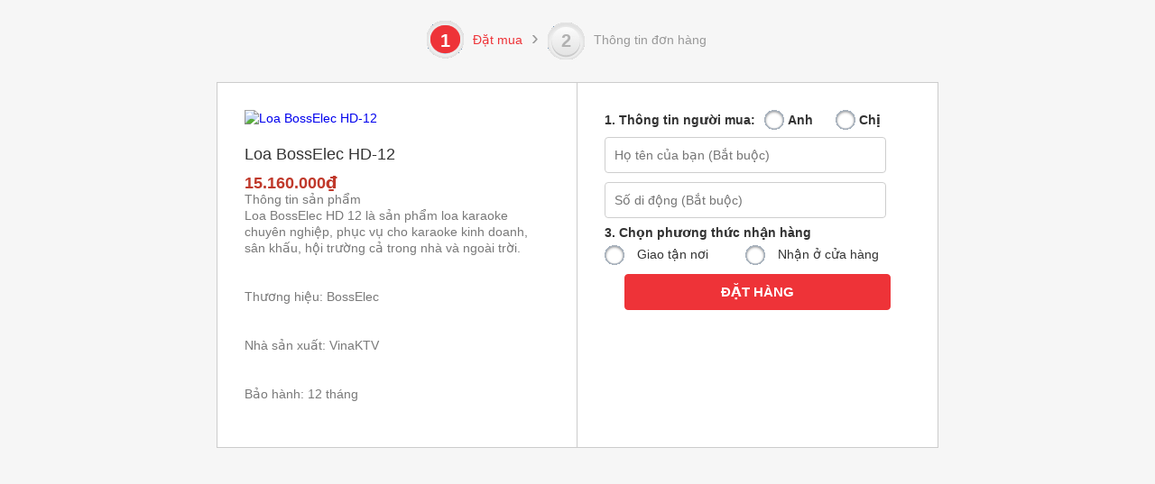

--- FILE ---
content_type: text/html
request_url: https://truongcaaudio.com/order/826/loa-bosselec/loa-bosselec-hd-12
body_size: 3324
content:
<!DOCTYPE html>
<html><!-- HTML5 shim and Respond.js IE8 support of HTML5 elements and media queries --><!--[if lt IE 9]>
<script src="detectie/html5shiv.js"></script>
<script src="detectie/respond.min.js"></script>
<![endif]-->
<head>
<meta name="robots" content="noindex, nofollow"/>
<meta http-equiv="content-type" content="text/html; charset=UTF-8">
<meta charset="utf-8">
<title>Loa BossElec HD-12</title>
<meta name="keywords" content="Loa BossElec HD-12">
<meta name="description" content="Đặt mua Loa BossElec HD-12 bảo hành chính hãng, giao hàng miễn phí toàn quốc">
<meta itemprop="image" content="//storage/product/2020/12/loa-bosselec-hd-12-1609320635.jpg">
<meta property="og:url" itemprop="url" content="">
<meta property="og:title" content="Đặt mua Loa BossElec HD-12">
<meta property="og:description" content="Đặt mua Loa BossElec HD-12 bảo hành chính hãng, giao hàng miễn phí toàn quốc">
<meta property="og:image" content="//storage/product/2020/12/loa-bosselec-hd-12-1609320635.jpg">
<meta name="RATING" content="GENERAL"><style></style>
<link href="/static/view/order.css?v=1765185854" rel="stylesheet" type="text/css"/>
<script src="https://apis.google.com/js/platform.js" async defer>
{
lang: 'vi'
}
</script>
<!-- Google Tag Manager (noscript) -->
<noscript><iframe src="https://www.googletagmanager.com/ns.html?id=GTM-5VPL4VP"
height="0" width="0" style="display:none;visibility:hidden"></iframe></noscript>
<!-- End Google Tag Manager (noscript) --></head>
<body>
<!-- Google Tag Manager -->
<script>(function (w, d, s, l, i) {
w[l] = w[l] || [];
w[l].push({'gtm.start':
new Date().getTime(), event: 'gtm.js'});
var f = d.getElementsByTagName(s)[0],
j = d.createElement(s), dl = l != 'dataLayer' ? '&l=' + l : '';
j.async = true;
j.src =
'https://www.googletagmanager.com/gtm.js?id=' + i + dl;
f.parentNode.insertBefore(j, f);
})(window, document, 'script', 'dataLayer', 'GTM-5VPL4VP');</script>
<!-- End Google Tag Manager -->
<div class="wrapper_checkout" id="wrap_cart">
<ul class="step">
<li class="finalstep one activestep">
<div><i class="iconcart-step"></i><span>1</span></div>
<label>Đặt mua </label>
<b>›</b>
</li>
<li class="two">
<div><i class="iconcart-step"></i><span>2</span></div>
<label>Thông tin đơn hàng</label>
</li>
</ul>
<div class="massage" style="display: none;"></div>
<form novalidate="novalidate" id="formtest">
<div class="infocart">
<div class="loading-overlay">
<div class="loading-content"><span>☼</span>Đang xử lý...</div>
</div>
<input type="text" hidden="true" name="productid" value="826"/>
<aside class="left_cart">
<a href="/product-details/826/loa-bosselec-hd-12">
<img id="imgthumb" src="//truongcaaudio.r.worldssl.net/storage/product/2020/12/loa-bosselec-hd-12-1609320635.jpg" title="Loa BossElec HD-12" alt="Loa BossElec HD-12" width="100%">
</a>
<a href="/product-details/826/loa-bosselec-hd-12">
<h3>Loa BossElec HD-12</h3>
</a>
<div class="pricediv priceproduct">
<input id="PriceProduct" name="PriceProduct" value="
15160" type="hidden">
<strong>
15.160.000₫                        </strong>
</div>
<div class="promodiv">
<p class="viewpromo">Thông tin sản phẩm <b></b></p>
<ul class="promodetail">
<p>Loa BossElec HD&nbsp;12 l&agrave; sản phẩm loa karaoke chuy&ecirc;n nghiệp, phục vụ cho karaoke kinh doanh, s&acirc;n khấu, hội trường cả trong nh&agrave; v&agrave; ngo&agrave;i trời.</p><br />
<br />
<p>Thương hiệu: BossElec</p><br />
<br />
<p>Nh&agrave; sản xuất: VinaKTV</p><br />
<br />
<p>Bảo h&agrave;nh: 12 th&aacute;ng</p>                        </ul>
</div>
<div class="choosecolor infoCustomer"></div>
</aside>
<aside class="right_cart content_one ">
<div class="choosesex">
<span>1. Thông tin người mua:</span>
<div class="choosegender">
<div class="Male">
<i class="iconcart-opt " data-value="1"></i>
<label>Anh</label>
</div>
<div class="Female">
<i class="iconcart-opt " data-value="0"></i>
<label>Chị</label>
</div>
</div>
<div class="infochoose">
<form>
<div class="form_male">
<input id="fullname" name="fullname" placeholder="Họ tên của bạn (Bắt buộc)" maxlength="50" value="" type="text" autofocus>
<input id="phone" name="phone" placeholder="Số di động (Bắt buộc)" value="" onkeypress="return order.checkNumberOnly(this, event);" onpaste="return false;" maxlength="11" type="text">
<!--<input id="email" name="email" placeholder="Email (Để nhận thông tin đặt hàng)" value="" maxlength="100" type="text">-->
</div>
</form>
</div>
<div class="infochoose">
<span>3. Chọn phương thức nhận hàng</span>
<div class="giaotannoi">
<i class="iconcart-opt"></i>
<label>Giao tận nơi</label>
</div>
<div class="nhancuahang">
<i class="iconcart-opt"></i>
<label>Nhận ở cửa hàng</label>
</div>
<div class="location" style="display: none;">
<input name="IsShipAtHome" id="IsShipAtHome" value="false" type="hidden">
<select id="selectcity" class="selectcity" name="provinceId_shiphome" onchange="order.getDistrict(this)"></select>
<select id="selectdist" class="selectdist" name="distictId_shiphome"></select>
<input placeholder="Số nhà và đường phố" name="address" maxlength="200" class="ShipAtHome" type="text">
<span>Bạn muốn nhận hàng khi nào</span>
<select name="shipDay" class="selectdate" onchange="ChangeHours(this)"></select>
<select name="shipHour" class="selectbetween">
<option value="10" class=" today none">Trước 10 giờ</option>
<option value="11" class=" today none">Trước 11 giờ</option>
<option value="12" class=" " selected="selected">Trước 12 giờ</option>
<option value="13" class=" ">Trước 13 giờ</option>
<option value="14" class=" ">Trước 14 giờ</option>
<option value="15" class=" ">Trước 15 giờ</option>
<option value="16" class=" ">Trước 16 giờ</option>
<option value="17" class=" ">Trước 17 giờ</option>
<option value="18" class=" ">Trước 18 giờ</option>
<option value="19" class=" ">Trước 19 giờ</option>
<option value="20" class="hcm ">Trước 20 giờ</option>
<option value="21" class="hcm ">Trước 21 giờ</option>
</select>
</div>
<div class="supermaket" style="display: none;">
<input name="IsShipAtStore" id="IsShipAtStore" value="false" type="hidden">
<select id="choosecity" class="choosecity" name="provinceId_atstore" onchange="order.getDistrict(this)"></select>
<select id="choosedist" class="choosedist" name="pistictId_atstore" onchange="order.getShop(this)"></select>
<ul class="listsieuthi"></ul>
</div>
<div class="clr"></div>
<button type="button" onclick="order.submitForm()" class="">
<b>Đặt hàng</b>
</button>
</div>
</div>
</aside>
<aside class="right_cart content_two none">
<div class="buysim">
<div class="order-info-cus">
<div class=""><span>☼ </span>Đặt hàng thành công</div>
</div>
<div class="infouserbuy">
<div>Người đặt: <b></b></div>
<button type="button" class="BackChangeOrder" onclick="BackChangeOrder()">(Sửa thông tin)</button>
</div>
<div class="infoCoupon">
15.160.000₫                                <div class="infocustom">
<label>Bạn được giảm:</label>
<b class="value">3.790.000₫</b>
</div>
</div>
<div class="pricediv"><b>Tổng tiền:</b>
<strong>
15.160.000₫                            </strong>
</div>
</div>
<button class="btnfinal" type="button" onclick="location.href = '/'">Trở về trang chủ</button>
</aside>
</div>
</form><div class="phonehelp">
<div class="call"><i class="icontc-hotro"></i></div>
<!--                <div class="time">Từ 7h30 - 22h00 tất cả các ngày</div>-->
</div>
</div>
</body><script src="/static/js/jquery-1.10.2.min.js" type="text/javascript"></script>
<script src="/static/admin_yanglong/init/jquery-toastr/toastr.js" type="text/javascript"></script>
<link href="/static/admin_yanglong/init/jquery-toastr/toastr.css" rel="stylesheet" type="text/css"/>
<script src="/static/admin_yanglong/init/ns_master.js" type="text/javascript"></script><script src="/static/web/order.js?v=2" type="text/javascript"></script>
<script>
(function (i, s, o, g, r, a, m) {
i['GoogleAnalyticsObject'] = r;
i[r] = i[r] || function () {
(i[r].q = i[r].q || []).push(arguments)
}, i[r].l = 1 * new Date();
a = s.createElement(o),
m = s.getElementsByTagName(o)[0];
a.async = 1;
a.src = g;
m.parentNode.insertBefore(a, m)
})(window, document, 'script', 'https://www.google-analytics.com/analytics.js', 'ga');ga('create', 'UA-77418661-1', 'auto');
ga('send', 'pageview');</script>
<style type="text/css">
#_oss_container{display: none !important;}
</style>
<!--<script type="text/javascript" src="//s7.addthis.com/js/300/addthis_widget.js#pubid=ra-576b884733f879fc"></script>-->
<script src="//static.getclicky.com/js" type="text/javascript"></script>
<script type="text/javascript">
try {
clicky.init(101012246);
} catch (e) {
}
;
$(document).ready(function(){
if(location.hash == "#completed"){
$(".step .finalstep").removeClass("activestep");
$(".step .two").addClass("activestep");
$(".BackChangeOrder").attr('onclick',"BackChangeOrder()");
}
});
</script>
</html>

--- FILE ---
content_type: text/html
request_url: https://truongcaaudio.com/
body_size: 166
content:
{"date":[{"date_data":"08\/12","html":"H\u00f4m nay  08\/12"},{"date_data":"09\/12","html":"Th\u1ee9 3 09\/12"},{"date_data":"10\/12","html":"Th\u1ee9 4 10\/12"},{"date_data":"11\/12","html":"Th\u1ee9 5 11\/12"},{"date_data":"12\/12","html":"Th\u1ee9 6 12\/12"},{"date_data":"13\/12","html":"Th\u1ee9 7 13\/12"},{"date_data":"14\/12","html":"Ch\u1ee7 nh\u1eadt 14\/12"}],"datenow":"08-12-2025"}

--- FILE ---
content_type: text/html
request_url: https://truongcaaudio.com/
body_size: 765
content:

{"data_city":[{"id":"1","title":"H\u00e0 N\u1ed9i","subid":"0"},{"id":"31","title":"H\u00e0 Giang","subid":"0"},{"id":"43","title":"Cao B\u1eb1ng","subid":"0"},{"id":"57","title":"B\u1eafc K\u1ea1n","subid":"0"},{"id":"66","title":"Tuy\u00ean Quang","subid":"0"},{"id":"73","title":"L\u00e0o Cai","subid":"0"},{"id":"83","title":"\u0110i\u1ec7n Bi\u00ean","subid":"0"},{"id":"93","title":"Lai Ch\u00e2u","subid":"0"},{"id":"101","title":"S\u01a1n La","subid":"0"},{"id":"113","title":"Y\u00ean B\u00e1i","subid":"0"},{"id":"123","title":"H\u00f2a B\u00ecnh","subid":"0"},{"id":"135","title":"Th\u00e1i Nguy\u00ean","subid":"0"},{"id":"145","title":"L\u1ea1ng S\u01a1n","subid":"0"},{"id":"157","title":"Qu\u1ea3ng Ninh","subid":"0"},{"id":"172","title":"B\u1eafc Giang","subid":"0"},{"id":"183","title":"Ph\u00fa Th\u1ecd","subid":"0"},{"id":"197","title":"V\u0129nh Ph\u00fac","subid":"0"},{"id":"207","title":"B\u1eafc Ninh","subid":"0"},{"id":"216","title":"H\u1ea3i D\u01b0\u01a1ng","subid":"0"},{"id":"229","title":"H\u1ea3i Ph\u00f2ng","subid":"0"},{"id":"245","title":"H\u01b0ng Y\u00ean","subid":"0"},{"id":"256","title":"Th\u00e1i B\u00ecnh","subid":"0"},{"id":"265","title":"H\u00e0 Nam","subid":"0"},{"id":"272","title":"Nam \u0110\u1ecbnh","subid":"0"},{"id":"283","title":"Ninh B\u00ecnh","subid":"0"},{"id":"292","title":"Thanh H\u00f3a","subid":"0"},{"id":"320","title":"Ngh\u1ec7 An","subid":"0"},{"id":"341","title":"H\u00e0 T\u0129nh","subid":"0"},{"id":"354","title":"Qu\u1ea3ng B\u00ecnh","subid":"0"},{"id":"362","title":"Qu\u1ea3ng Tr\u1ecb","subid":"0"},{"id":"373","title":"Th\u1eeba Thi\u00ean Hu\u1ebf","subid":"0"},{"id":"383","title":"\u0110\u00e0 N\u1eb5ng","subid":"0"},{"id":"392","title":"Qu\u1ea3ng Nam","subid":"0"},{"id":"411","title":"Qu\u1ea3ng Ng\u00e3i","subid":"0"},{"id":"426","title":"B\u00ecnh \u0110\u1ecbnh","subid":"0"},{"id":"438","title":"Ph\u00fa Y\u00ean","subid":"0"},{"id":"448","title":"Kh\u00e1nh H\u00f2a","subid":"0"},{"id":"458","title":"Ninh Thu\u1eadn","subid":"0"},{"id":"466","title":"B\u00ecnh Thu\u1eadn","subid":"0"},{"id":"477","title":"Kon Tum","subid":"0"},{"id":"487","title":"Gia Lai","subid":"0"},{"id":"505","title":"\u0110\u1eafk L\u1eafk","subid":"0"},{"id":"518","title":"\u0110\u1eafk N\u00f4ng","subid":"0"},{"id":"526","title":"L\u00e2m \u0110\u1ed3ng","subid":"0"},{"id":"539","title":"B\u00ecnh Ph\u01b0\u1edbc","subid":"0"},{"id":"550","title":"T\u00e2y Ninh","subid":"0"},{"id":"560","title":"B\u00ecnh D\u01b0\u01a1ng","subid":"0"},{"id":"568","title":"\u0110\u1ed3ng Nai","subid":"0"},{"id":"580","title":"B\u00e0 R\u1ecba - V\u0169ng T\u00e0u","subid":"0"},{"id":"589","title":"H\u1ed3 Ch\u00ed Minh","subid":"0"},{"id":"614","title":"Long An","subid":"0"},{"id":"629","title":"Ti\u1ec1n Giang","subid":"0"},{"id":"640","title":"B\u1ebfn Tre","subid":"0"},{"id":"650","title":"Tr\u00e0 Vinh","subid":"0"},{"id":"659","title":"V\u0129nh Long","subid":"0"},{"id":"668","title":"\u0110\u1ed3ng Th\u00e1p","subid":"0"},{"id":"681","title":"An Giang","subid":"0"},{"id":"693","title":"Ki\u00ean Giang","subid":"0"},{"id":"709","title":"C\u1ea7n Th\u01a1","subid":"0"},{"id":"719","title":"H\u1eadu Giang","subid":"0"},{"id":"727","title":"S\u00f3c Tr\u0103ng","subid":"0"},{"id":"739","title":"B\u1ea1c Li\u00eau","subid":"0"},{"id":"747","title":"C\u00e0 Mau","subid":"0"}]}

--- FILE ---
content_type: text/html
request_url: https://truongcaaudio.com/
body_size: 455
content:

{"error":false,"list_districtid":[{"id":"2","title":"Ba \u0110\u00ecnh","subid":"1"},{"id":"3","title":"Ho\u00e0n Ki\u1ebfm","subid":"1"},{"id":"4","title":"T\u00e2y H\u1ed3","subid":"1"},{"id":"5","title":"Long Bi\u00ean","subid":"1"},{"id":"6","title":"C\u1ea7u Gi\u1ea5y","subid":"1"},{"id":"7","title":"\u0110\u1ed1ng \u0110a","subid":"1"},{"id":"8","title":"Hai B\u00e0 Tr\u01b0ng","subid":"1"},{"id":"9","title":"Ho\u00e0ng Mai","subid":"1"},{"id":"10","title":"Thanh Xu\u00e2n","subid":"1"},{"id":"11","title":"S\u00f3c S\u01a1n","subid":"1"},{"id":"12","title":"\u0110\u00f4ng Anh","subid":"1"},{"id":"13","title":"Gia L\u00e2m","subid":"1"},{"id":"14","title":"T\u1eeb Li\u00eam","subid":"1"},{"id":"15","title":"Thanh Tr\u00ec","subid":"1"},{"id":"16","title":"M\u00ea Linh","subid":"1"},{"id":"17","title":"H\u00e0 \u0110\u00f4ng","subid":"1"},{"id":"18","title":"S\u01a1n T\u00e2y","subid":"1"},{"id":"19","title":"Ba V\u00ec","subid":"1"},{"id":"20","title":"Ph\u00fac Th\u1ecd","subid":"1"},{"id":"21","title":"\u0110an Ph\u01b0\u1ee3ng","subid":"1"},{"id":"22","title":"Ho\u00e0i \u0110\u1ee9c","subid":"1"},{"id":"23","title":"Qu\u1ed1c Oai","subid":"1"},{"id":"24","title":"Th\u1ea1ch Th\u1ea5t","subid":"1"},{"id":"25","title":"Ch\u01b0\u01a1ng M\u1ef9","subid":"1"},{"id":"26","title":"Thanh Oai","subid":"1"},{"id":"27","title":"Th\u01b0\u1eddng T\u00edn","subid":"1"},{"id":"28","title":"Ph\u00fa Xuy\u00ean","subid":"1"},{"id":"29","title":"\u1ee8ng H\u00f2a","subid":"1"},{"id":"30","title":"M\u1ef9 \u0110\u1ee9c","subid":"1"}]}

--- FILE ---
content_type: text/html
request_url: https://truongcaaudio.com/
body_size: 102
content:

{"count_shop":1,"list_data":[{"id":"2","title":"h\u1ed3 ch\u00ed minh","cityid":"2"}]}

--- FILE ---
content_type: text/css
request_url: https://truongcaaudio.com/static/view/order.css?v=1765185854
body_size: 4226
content:
/*
To change this license header, choose License Headers in Project Properties.
To change this template file, choose Tools | Templates
and open the template in the editor.
*/
/* 
    Created on : Oct 27, 2015, 4:33:58 PM
    Author     : koixinhzai
*/

* {
    margin: 0;
    padding: 0
}
.aaa {}body {
    min-width: 1024px;
    background: #f6f6f6
}
img {
    border: 0
}
a {
    text-decoration: none  
}
ul,
ol {
    list-style: none
}
.clr {
    clear: both
}
p {
    -webkit-margin-before: 0;
    -webkit-margin-after: 0;
    -webkit-margin-start: 0;
    -webkit-margin-end: 0;
    text-rendering: geometricPrecision
}
body,
input,
button,
option,
textarea,
label,
legend,
h1,
h2,
h3,
h4,
h5,
h6,
h1 a,
h2 a,
h3 a,
h4 a,
h5 a,
h6 a {
    font: 14px/18px Helvetica, Arial, 'DejaVu Sans', 'Liberation Sans', Freesans, sans-serif;
    color: #333;
    outline: none
}
[class^="iconcart-"],
[class*="iconcart-"] {
    background-image: url(http://truongcaaudio.com/static/css/images/icon/incon_ordoer.png);
    background-repeat: no-repeat;
    display: inline-block;
    height: 30px;
    width: 30px;
    line-height: 30px;
    vertical-align: middle
}
.iconcart-phone {
    background-position: -239px 0;
    width: 18px;
    height: 24px
}
.iconcart-step {
    background-position: 0 0;
    width: 41px;
    height: 41px
}
.iconcart-check {
    background-position: -168px 0;
    width: 20px;
    height: 20px;
    display: block;
    margin: 10px 10px 10px 0
}
.iconcart-uncheck {
    background-position: -145px 0;
    width: 20px;
    height: 20px;
    display: block;
    margin: 10px 10px 10px 0
}
.iconcart-opt {
    background-position: -191px 0;
    width: 22px;
    height: 22px;
    cursor: pointer
}
.iconcart-optcheck {
    background-position: -214px 0;
    width: 22px;
    height: 22px
}
.iconcart-checksuccess {
    background-position: -94px 0;
    width: 45px;
    height: 45px
}
.iconcart-home {
    background-position: -145px -25px;
    width: 20px;
    height: 20px
}
.iconcart-confirm {
    background-position: -163px -25px;
    width: 20px;
    height: 20px;
    margin: 2px 0 0 5px
}
@media all and (-webkit-min-device-pixel-ratio: 1.5) {
    [class^="iconcart-"],
    [class*="iconcart-"] {
        background-image: url(https://cdn1.tgdd.vn/v2015/Content/desktop/images/order/iconcheckout@2x.png);
        background-size: 260px 50px
    }
}
.wrapper_checkout {
    display: block;
    overflow: hidden;
    width: 800px;
    margin: 10px auto 10px
}
.step {
    display: block;
    overflow: hidden;
    width: 335px;
    margin: 10px auto 20px
}
.step li {
    float: left;
    padding: 5px 0;
    width: 60%;
    cursor: pointer
}
.step li div {
    position: relative;
    width: 41px;
    height: 41px;
    float: left
}
.step li div span {
    position: absolute;
    top: 0;
    left: 0;
    right: 0;
    bottom: 0;
    width: 20px;
    height: 20px;
    display: block;
    margin: auto;
    text-align: center;
    font-size: 20px;
    color: #b1b1b1;
    font-weight: 600
}
.step li label {
    float: left;
    padding: 10px 0 0 10px;
    font-size: 14px;
    color: #999;
    white-space: nowrap
}
.step li b {
    font-size: 23px;
    font-weight: normal;
    color: #999;
    float: right;
    margin: 8px 10px 0 0
}
.step li:first-child {
    width: 40%
}
.step li.finalstep {
    position: relative
}
.step li.finalstep span {
    display: none
}
.step li.finalstep label {
    color: #999
}
.step li.finalstep .iconcart-step {
    background-position: -94px 0;
    width: 45px;
    height: 45px;
    margin-top: -2px
}
.step li.activestep {
    position: relative
}
.step li.activestep label {
    color: #ee3338
}
.step li.activestep span {
    color: #fff;
    display: block
}
.step li.activestep .iconcart-step {
    background-position: -45px 0
}
.infocart {
    display: block;
    overflow: hidden;
    background: #fff;
    border: 1px solid #ccc;
    padding: 0 30px;
    position: relative
}
.left_cart {
    float: left;
    width: 338px;
    border-right: 1px solid #ccc;
    overflow: hidden;
    padding: 30px 30px 30px 0
}
.left_cart img {
    display: block;
    max-width: 338px;
    max-height: 230px;
    margin: 0 auto 20px
}
.left_cart h3 {
    display: block;
    line-height: 1.3em;
    overflow: hidden;
    font-size: 18px;
    color: #333;
    margin-bottom: 10px
}
.left_cart h3:hover {
    color: #288ad6
}
.left_cart .pricediv.right_cart .pricediv {
    display: block;
    overflow: hidden;
    margin-bottom: 5px
}
.left_cart .pricediv strong,
.right_cart .pricediv strong {
    display: inline-block;
    vertical-align: middle;
    overflow: hidden;
    font-size: 18px;
    color: #c0392b
}
.left_cart .pricediv b,
.right_cart .pricediv b {
    display: inline-block;
    vertical-align: middle;
    margin-right: 5px
}
.left_cart .pricediv span,
.right_cart .pricediv span {
    display: inline-block;
    vertical-align: middle;
    color: #666;
    font-size: 14px
}
.left_cart .promodiv {
    display: block;
    overflow: hidden
}
.left_cart .promodiv p {
    display: block;
    overflow: hidden;
    font-size: 14px;
    color: #797979
}
.left_cart .promodiv p span {
    color: #cd4e38
}
.left_cart .promodiv ul {
    display: block;
    overflow: hidden
}
.left_cart .promodiv li {
    display: block;
    padding: 5px 0 0;
    font-size: 14px;
    color: #424242
}
.left_cart .promodiv li span {
    color: #a9a9a9
}
.left_cart .promodiv li a {
    color: #288ad6
}
.left_cart .promodiv li a:hover {
    color: #e67e22
}
.left_cart .choosecolor {
    display: block;
    overflow: hidden;
    margin-top: 20px
}
.left_cart .choosecolor .infocustom {
    display: block;
    overflow: hidden;
    margin-top: 5px
}
.left_cart .choosecolor .infocustom p {
    display: block;
    overflow: hidden;
    font-size: 14px;
    color: #797979
}
.left_cart .choosecolor .infocustom p b {
    color: #333;
    display: inline-block;
    vertical-align: middle
}
.left_cart .choosecolor .infocustom label {
    color: #666
}
.left_cart .choosecolor .infocustom input {
    display: inline-block;
    padding: 5px;
    border: 1px solid #ddd
}
.left_cart .choosecolor a {
    font-size: 14px;
    color: #288ad6;
    display: block;
    margin-top: 10px
}
.left_cart .buyaccess {
    display: block;
    overflow: hidden;
    margin: 10px 0 0
}
.left_cart .buyaccess li {
    display: block;
    overflow: hidden;
    cursor: pointer
}
.left_cart .buyaccess li .checkdiv {
    float: left;
    width: 35px;
    height: 50px
}
.left_cart .buyaccess li .infodiv {
    float: left;
    overflow: hidden;
    width: 300px
}
.left_cart .buyaccess li .infodiv img {
    float: left;
    width: 50px;
    height: 50px;
    margin-right: 10px
}
.left_cart .buyaccess li .infodiv h3 {
    display: block;
    overflow: hidden;
    line-height: 1.3em;
    font-size: 14px;
    color: #333;
    margin-bottom: 0
}
.left_cart .buyaccess li .infodiv strong {
    color: #df2122;
    display: inline-block
}
.left_cart .buyaccess li .infodiv span {
    color: gray;
    font-size: 13px;
    text-decoration: line-through;
    display: inline-block;
    vertical-align: middle;
    margin-left: 5px
}
.right_cart {
    float: right;
    width: 339px;
    overflow: hidden;
    padding: 30px 0 30px 30px;
    border-left: 1px solid #ccc;
    margin-left: -1px
}
.right_cart .pricediv {
    padding-bottom: 10px
}
.right_cart .chooseopt {
    display: block;
    overflow: hidden;
    margin-bottom: 5px
}
.right_cart .chooseopt span {
    display: block;
    overflow: hidden;
    line-height: 1.3em;
    font-size: 14px;
    color: #666;
    margin-bottom: 15px
}
.right_cart .chooseopt .optioncolor {
    float: left;
    padding-right: 10px;
    margin: 5px 0
}
.right_cart .chooseopt .optioncolor a {
    display: inline-block;
    background: #fff;
    border: 1px solid #288ad6;
    -webkit-border-radius: 10px;
    -moz-border-radius: 10px;
    border-radius: 10px;
    font-size: 12px;
    color: #288ad6;
    text-align: center;
    padding: 0 10px;
    cursor: pointer
}
.right_cart .chooseopt .optioncolor a.active {
    background: #288ad6
}
.right_cart .chooseopt .optioncolor a i {
    display: none
}
.right_cart .chooseopt .optioncolor a label {
    margin: 0
}
.right_cart .chooseopt .optioncolor a.active label {
    color: #fff
}
.right_cart .chooseopt .optioncolor label {
    font-size: 14px;
    color: #333;
    display: inline-block;
    vertical-align: middle;
    margin-left: 10px;
    cursor: pointer
}
.right_cart .choosesex {
    display: block;
    overflow: hidden
}
.right_cart .choosesex span {
    float: left;
    overflow: hidden;
    line-height: 1.3em;
    font-size: 14px;
    padding-top: 2px;
    color: #333;
    font-weight: bold;
    margin: 0 10px 5px 0
}
.right_cart .choosesex .Male,
.right_cart .choosesex .Female {
    float: left;
    padding-right: 15px
}
.right_cart .choosesex .Male label,
.right_cart .choosesex .Female label {
    font-size: 14px;
    color: #333;
    font-weight: 600;
    display: inline-block;
    vertical-align: middle;
    padding-right: 10px
}
.right_cart .choosesex .infochoose {
    display: block;
    overflow: hidden;
    position: relative;
    clear: both
}
.right_cart .choosesex .infochoose .form_male {
    display: block;
    overflow: hidden
}
.right_cart .choosesex .infochoose .form_male input {
    display: block;
    float: left;
    padding: 10px;
    border: 1px solid #cecece;
    height: 18px;
    -webkit-border-radius: 4px;
    -moz-border-radius: 4px;
    border-radius: 4px;
    width: 290px;
    margin: 5px 0
}
label.error {
    color: red;
    font-size: 11px;
    float: left
}
.right_cart .choosesex .infochoose span {
    float: none;
    display: block;
    overflow: hidden
}
.right_cart .choosesex .infochoose .giaotannoi {
    float: left;
    overflow: hidden;
    width: 46%
}
.right_cart .choosesex .infochoose .giaotannoi label {
    color: #333;
    margin-left: 10px
}
.right_cart .choosesex .infochoose .nhancuahang {
    float: left;
    overflow: hidden;
    width: 46%
}
.right_cart .choosesex .infochoose .nhancuahang label {
    color: #333;
    margin-left: 10px
}
.right_cart .choosesex .infochoose .location {
    display: block;
    overflow: hidden;
    clear: both
}
.right_cart .choosesex .infochoose .location span {
    margin-bottom: 0;
    clear: both
}
.right_cart .choosesex .infochoose .location .selectcity {
    float: left;
    width: 165px;
    height: 40px;
    padding: 10px 5px;
    border: 1px solid #cecece;
    margin: 10px 10px 10px 0;
    outline: none
}
.right_cart .choosesex .infochoose .location .selectdist {
    float: left;
    width: 145px;
    padding: 10px 5px;
    border: 1px solid #cecece;
    margin: 10px 10px 10px 0;
    outline: none;
    height: 40px
}
.right_cart .choosesex .infochoose .location .selectdate {
    float: left;
    width: 165px;
    padding: 10px 5px;
    border: 1px solid #cecece;
    margin: 10px 10px 10px 0;
    outline: none;
    height: 40px
}
.right_cart .choosesex .infochoose .location .selectbetween {
    float: left;
    width: 145px;
    padding: 10px 5px;
    border: 1px solid #cecece;
    margin: 10px 10px 10px 0;
    outline: none;
    height: 40px
}
.right_cart .choosesex .infochoose .location input {
    display: block;
    padding: 10px;
    border: 1px solid #cecece;
    height: 18px;
    -webkit-border-radius: 4px;
    -moz-border-radius: 4px;
    border-radius: 4px;
    width: 298px;
    margin: 5px 0
}
.right_cart .choosesex .infochoose .supermaket {
    display: block;
    overflow: hidden;
    margin: 0 0 10px;
    clear: both
}
.right_cart .choosesex .infochoose .supermaket .choosecity {
    display: block;
    width: 320px;
    height: 40px;
    padding: 10px 5px;
    border: 1px solid #cecece;
    margin: 10px 0 10px 0;
    outline: none
}
.right_cart .choosesex .infochoose .supermaket .choosedist {
    display: block;
    width: 320px;
    height: 40px;
    padding: 10px 5px;
    border: 1px solid #cecece;
    margin: 0 0 10px 0;
    outline: none
}
.right_cart .choosesex .infochoose .supermaket ul {
    display: block;
    width: 320px;
    max-height: 160px;
    min-height: 50px;
    overflow-x: hidden;
    overflow-y: auto
}
.right_cart .choosesex .infochoose .supermaket li {
    display: block;
    padding: 10px 0 0;
    overflow: hidden
}
.right_cart .choosesex .infochoose .supermaket li i {
    float: left;
    margin: 2px 10px 10px 0
}
.right_cart .choosesex .infochoose .supermaket li h3 {
    display: block;
    width: 87%;
    font-size: 13px;
    color: #333;
    overflow: hidden;
    white-space: nowrap;
    -ms-text-overflow: ellipsis;
    -o-text-overflow: ellipsis;
    text-overflow: ellipsis
}
.right_cart .choosesex .infochoose .supermaket li span {
    color: #29b973;
    font-size: 13px;
    margin: 0
}
.right_cart .choosesex .infochoose .supermaket li p {
    display: block;
    font-size: 13px;
    color: #999
}
.right_cart .choosesex .infochoose .supermaket ul::-webkit-scrollbar {
    width: 9px
}
.right_cart .choosesex .infochoose .supermaket ul::-webkit-scrollbar-track {
    background: #fff;
    width: 11px;
    padding: 2px
}
.right_cart .choosesex .infochoose .supermaket ul::-webkit-scrollbar-thumb {
    background: #d8d8d8;
    -webkit-border-radius: 8px;
    -moz-border-radius: 8px;
    border-radius: 8px
}
.right_cart .choosesex .infochoose .supermaket ul::-webkit-scrollbar-thumb:window-inactive {
    background: #d8d8d8
}
.right_cart .choosesex .infochoose button {
    display: block;
    cursor: pointer;
    padding: 10px 0;
    text-align: center;
    font-size: 15px;
    color: #fff;
    background: #ee3338;
    border-radius: 4px;
    -webkit-border-radius: 4px;
    -moz-border-radius: 4px;
    border: 1px solid #ee3338;
    width: 295px;
    margin: 10px auto;
    text-transform: uppercase;
    font-weight: 600
}
.right_cart .choosesex .infochoose button:hover {
    background: #288ad6;
    border: 1px solid #00a1d6
}
.right_cart .choosesex .infochoose button.new {
    display: block;
    cursor: pointer;
    height: 40px;
    text-align: center;
    font-size: 15px;
    color: #fff;
    background: #c7c7c7;
    border: 1px solid #8c8c8c;
    -webkit-border-radius: 4px;
    -moz-border-radius: 4px;
    border-radius: 4px;
    width: 295px;
    margin: 10px auto;
    text-transform: uppercase;
    font-weight: 600;
    position: relative
}
.right_cart .choosesex .infochoose button.new b {
    z-index: 10;
    position: absolute;
    top: 0;
    left: 0;
    display: block;
    padding: 10px 0;
    width: 100%
}
.right_cart .choosesex .infochoose button.new .progress {
    position: absolute;
    width: 33.3%;
    top: 0;
    background: #e67e22;
    height: 100%;
    left: 0;
    z-index: 1
}
.text-pay {
    display: block;
    overflow: hidden;
    font-size: 14px;
    color: #666;
    margin-bottom: 20px
}
.moneypay {
    display: block;
    overflow: hidden;
    margin-bottom: 20px
}
.moneypay i {
    float: left;
    margin-right: 10px;
    margin-top: 1px
}
.moneypay label {
    display: block;
    font-size: 14px;
    color: #333;
    font-weight: 600;
    overflow: hidden;
    padding-top: 2px
}
.moneypay label span {
    display: block;
    font-size: 13px;
    color: #999;
    font-weight: normal
}
.otherinfo {
    display: block;
    padding: 10px 0;
    border-top: 1px solid #ddd
}
.otherinfo a {
    display: block;
    padding: 5px 0;
    font-size: 14px;
    color: #288ad6
}
.otherinfo a span {
    color: #999
}
.otherinfo input {
    display: block;
    padding: 10px;
    height: 18px;
    width: 317px;
    border: 1px solid #ececec;
    margin-bottom: 5px;
    -webkit-border-radius: 4px;
    -moz-border-radius: 4px;
    border-radius: 4px
}
.otherinfo .codeprice {
    float: left;
    width: 227px
}
.otherinfo button {
    float: left;
    cursor: pointer;
    padding: 10px 0;
    text-align: center;
    font-size: 14px;
    color: #333;
    background: #f3f3f3;
    border-radius: 4px;
    -webkit-border-radius: 4px;
    -moz-border-radius: 4px;
    border: 1px solid #cecece;
    width: 80px;
    margin: 10px auto;
    margin-left: 10px
}
.btnfinal {
    display: block;
    position: absolute;
    bottom: 0px;
    cursor: pointer;
    padding: 10px 0;
    text-align: center;
    font-size: 15px;
    color: #fff;
    background: #ee3338;
    border-radius: 4px;
    -webkit-border-radius: 4px;
    -moz-border-radius: 4px;
    border: 1px solid #ee3338;
    width: 336px;
    margin: 10px auto;
    text-transform: uppercase;
    font-weight: 600
}
.btnfinal:hover {
    background: #288ad6;
    border: 1px solid #00a1d6
}
.btnvisamaster {
    float: left;
    margin-right: 19px;
    cursor: pointer;
    padding: 10px 0;
    text-align: center;
    font-size: 15px;
    color: #fff;
    background: #288ad6;
    border-radius: 4px;
    -webkit-border-radius: 4px;
    -moz-border-radius: 4px;
    border: 1px solid #288ad6;
    width: 160px;
    text-transform: uppercase;
    font-weight: 600;
    margin-bottom: 10px
}
.btnvisamaster:hover {
    background: #f89406;
    border: 1px solid #f89406
}
.btnatm {
    float: left;
    cursor: pointer;
    padding: 10px 0;
    text-align: center;
    font-size: 15px;
    color: #fff;
    background: #f89406;
    border-radius: 4px;
    -webkit-border-radius: 4px;
    -moz-border-radius: 4px;
    border: 1px solid #d97f00;
    width: 160px;
    text-transform: uppercase;
    font-weight: 600
}
.btnatm:hover {
    background: #288ad6;
    border: 1px solid #288ad6
}
.titlesuccess {
    display: block;
    overflow: hidden;
    font-size: 18px;
    color: #333;
    text-align: center
}
.conntentsuccess {
    display: block;
    overflow: hidden;
    margin: 20px 0 10px
}
.conntentsuccess img {
    display: block;
    width: 100%;
    height: auto
}
.wrapimg {
    display: block;
    overflow: hidden;
    position: relative
}
.wrapimg h5 {
    position: absolute;
    left: 0;
    right: 0;
    bottom: 0;
    font-size: 24px;
    color: #fff;
    padding: 30px;
    background: rgba(0, 0, 0, .24);
    background-color: #333;
    background: -webkit-gradient(linear, 0% 0%, 0% 100%, from(rgba(0, 0, 0, .24)), to(rgba(0, 0, 0, 0)));
    background: -webkit-linear-gradient(top, rgba(0, 0, 0, 0), rgba(0, 0, 0, .24));
    background: -moz-linear-gradient(top, rgba(0, 0, 0, 0), rgba(0, 0, 0, .24));
    background: -ms-linear-gradient(top, rgba(0, 0, 0, 0), rgba(0, 0, 0, .24));
    background: -o-linear-gradient(top, rgba(0, 0, 0, 0), rgba(0, 0, 0, .24))
}
.infoorder {
    display: block;
    overflow: hidden;
    margin: 0 0 20px 0;
    background: #fff;
    padding: 30px 40px 0;
    border: 1px solid #ccc
}
.infoorder div {
    display: block;
    overflow: hidden;
    font-size: 14px;
    color: #333;
    line-height: 30px
}
.infoorder div a {
    color: #228ad6
}
.infoorder div strong {
    color: #c0392b
}
.infoorder p {
    display: block;
    overflow: hidden;
    line-height: 30px
}
.infoorder .homeback {
    display: block;
    overflow: hidden;
    padding: 10px;
    width: 125px;
    font-size: 14px;
    color: #288ad6;
    margin: 10px auto 0;
    text-align: center
}
.infoorder .homeback:hover {
    color: #e67e22
}
.wrapper_checkout .newsrelate {
    display: block;
    overflow: hidden;
    margin-bottom: 20px
}
.wrapper_checkout .newsrelate li {
    float: left;
    overflow: hidden;
    width: 50%
}
.wrapper_checkout .newsrelate li a {
    display: block;
    overflow: hidden
}
.wrapper_checkout .newsrelate li img {
    float: left;
    width: 100px;
    height: 60px;
    margin-right: 10px
}
.wrapper_checkout .newsrelate li h3 {
    display: block;
    overflow: hidden;
    margin-bottom: 5px;
    font-size: 14px;
    line-height: 1.3em;
    color: #333
}
.wrapper_checkout .newsrelate li span {
    float: left;
    font-size: 12px;
    color: #666;
    margin-right: 10px
}
.wrapper_checkout .newsrelate li label {
    display: block;
    font-size: 12px;
    color: #999
}
.wrapper_checkout .newsrelate li:hover h3 {
    color: #288ad6
}
.wrapper_checkout .viewallnews {
    float: right;
    padding: 10px 0;
    font-size: 13px;
    font-weight: 600;
    color: #4a90e2
}
.wrapper_checkout .viewallnews:hover {
    color: #e67e22
}
.phonehelp {
    display: block;
    overflow: hidden;
    text-align: center;
    margin: 30px 0 0
}
.phonehelp .call {
    display: block;
    margin-bottom: 10px;
    overflow: hidden;
    font-size: 18px;
    color: #999
}
.phonehelp .call a {
    font-weight: 600;
    color: #fba500
}
.phonehelp .time {
    display: block;
    overflow: hidden;
    font-size: 13px;
    color: #999
}
.none {
    display: none
}
.loading-overlay {
    background: none repeat scroll 0 0 #000;
    -moz-border-radius: 3px;
    -webkit-border-radius: 3px;
    border-radius: 3px;
    bottom: 0;
    color: #fff;
    display: none;
    opacity: .7;
    padding: 10px 15px;
    position: fixed;
    right: 0;
    z-index: 99999999
}
.loading-content {
    color: #fff
}
.massage {
    display: block;
    overflow: hidden;
    padding: 10px;
    margin: 0 0 10px;
    background: #fef7cf;
    -moz-border-radius: 2px;
    -webkit-border-radius: 2px;
    border-radius: 2px;
    border: 1px solid #fdd504;
    font-size: 14px;
    color: #333;
    line-height: 22px;
    position: relative
}
.massage span {
    position: absolute;
    top: 5px;
    right: 5px;
    width: 20px;
    height: 20px;
    text-align: center;
    font-size: 20px;
    color: #666;
    cursor: pointer
}
.buysim {
    display: block;
    overflow: hidden
}
.infouserbuy {
    display: block;
    position: relative;
    padding: 10px 0;
    background: #fff
}
.infouserbuy div {
    font-size: 12px;
    color: #666;
    display: block;
    overflow: hidden;
    white-space: nowrap;
    text-overflow: ellipsis
}
.infouserbuy button {
    position: absolute;
    top: 5px;
    right: 5px;
    font-size: 12px;
    color: #288ad6;
    background: #fff;
    border: 1px solid #fff;
    cursor: pointer
}
.left_cart .buysim img {
    display: block;
    float: none;
    max-width: 100%;
    width: auto;
    height: auto;
    margin: 0 auto 15px
}
.viewdetailsim {
    display: inline-block;
    overflow: hidden;
    padding: 5px 0;
    font-size: 14px;
    color: #288ad6
}
.viewdetailsim b {
    width: 0;
    height: 0;
    border-top: 6px solid #288ad6;
    border-left: 6px solid transparent;
    border-right: 6px solid transparent;
    float: right;
    margin: 5px 0 0 5px;
    display: inline-block;
    position: relative;
    top: 1px
}
.wrapsim {
    display: block;
    overflow: hidden;
    margin: 5px 0 10px;
    background: #f8f8f8;
    padding: 5px
}
.choosesim {
    display: block;
    overflow: hidden;
    margin-bottom: 10px
}
.choosesim i {
    float: left
}
.choosesim label {
    display: block;
    font-size: 14px;
    color: #333
}
.choosesim label strong {
    color: #c0392b;
    font-weight: 300
}
.choosesim div {
    display: block;
    font-size: 12px;
    color: #666
}
.choosesim div a {
    color: #288ad6
}
.wrapcmnd {
    display: block;
    overflow: visible;
    position: relative;
    padding-bottom: 10px
}
.wrapcmnd .error {
    display: block;
    width: 80%;
    margin: 5px auto;
    float: none
}
.wrapcmnd input {
    display: block;
    padding: 10px 0;
    height: 18px;
    width: 80%;
    text-indent: 10px;
    border: 1px solid #ececec;
    margin: 10px auto 5px;
    -webkit-border-radius: 4px;
    -moz-border-radius: 4px;
    border-radius: 4px
}
.wrapcmnd span {
    display: block;
    overflow: hidden;
    font-size: 12px;
    color: #666;
    margin: 5px 0;
    width: 80%;
    margin: auto
}
.wrapcmnd b {
    display: block;
    font-size: 14px;
    color: #666;
    padding: 10px 0
}
.wrapcmnd p {
    display: block;
    overflow: hidden;
    font-size: 12px;
    color: #666;
    margin: 5px 0;
    margin: auto
}
.captcha {
    background: #eaeaea;
    border: 1px solid #d5d5d5;
    padding: 2%;
    width: 95%;
    float: left;
    margin-bottom: 10px
}
.captcha .captcha_title {
    width: 100%;
    text-align: center;
    float: left;
    margin-bottom: 2%
}
.captcha .captcha_title label {
    float: right
}
.captcha .captcha_title a {
    color: #4a90e2;
    cursor: pointer;
    float: left
}
.captcha .captcha_input {
    width: 100%
}
.captcha .captcha_input img {
    float: left
}
.captcha .captcha_input input {
    width: 50%;
    padding: 2%;
    float: right
}
.loading-content span {
    -webkit-animation: spin 1s linear infinite;
    -moz-animation: spin 1s linear infinite;
    animation: spin 1s linear infinite;
    font-size: 15px;
    margin-right: 4px
}
@-moz-keyframes spin {
    100% {
        -moz-transform: rotate(360deg);
        transform: rotate(360deg)
    }
}
@-webkit-keyframes spin {
    100% {
        -webkit-transform: rotate(360deg);
        transform: rotate(360deg)
    }
}
@keyframes spin {
    100% {
        -webkit-transform: rotate(360deg);
        transform: rotate(360deg)
    }
}
.order-info-cus {
    background: #27baff none repeat scroll 0 0;
    border: 1px;
    border-radius: 4px;
    color: #fff;
    font-size: 14px;
    font-weight: 500;
    padding: 6px;
    text-align: center;
}

.icontc-hotro{
    background-image: url(../../static/css/images/icon/icon_hotro.png);
    background-repeat: no-repeat;
    display: inline-block;
    vertical-align: middle;
    height: 86px;
    width: 44%;
}
@media screen and (max-width: 767px) {
    .wrapper_checkout{
        width:96%;
    }
    body{
        min-width: auto !important;
    }
    .left_cart{
        width: 100%;
    }
    
}

--- FILE ---
content_type: application/javascript
request_url: https://truongcaaudio.com/static/web/order.js?v=2
body_size: 2407
content:
order = {};

// Check form
order.checkForm = function () {
    form = $('#formtest');
    if (!$("input[name='fullname']").val()) {
        ns_master.toastr('Quý khách cần điền tên');
        return false;
    }
    if (!$("input[name='phone']").val()) {
        ns_master.toastr('Quý khách cần điền số điện thoại');
        return false;
    }
    /*
    if (!$("input[name='email']").val()) {
        ns_master.toastr('Quý khách cần email');
        return false;
    }*/
};

order.checkNumberOnly = function (oToCheckField, oKeyEvent) {
    var s = String.fromCharCode(oKeyEvent.charCode);
    var containsDecimalPoint = /\./.test(oToCheckField.value);
    return oKeyEvent.charCode === 0 || /\d/.test(s) || /\./.test(s) && !containsDecimalPoint;
};

/*
 * Lưu dữ liệu người dùng đã chọn màu sản phẩm
 */
order.product_model_id = "";
order.tempOpt = function (e) {
    $('div.optioncolor a').removeClass('active');
    $(e).addClass('active');
    order.product_model_id = $(e).attr('data_id');
};
order.gender = "";
order.tempchoose = function () {
    $('.choosegender .iconcart-opt').click(function () {
        $('.choosegender .iconcart-opt').removeClass('iconcart-optcheck');
        $(this).addClass('iconcart-optcheck');
        order.gender = $(this).attr('data-value');
    });
    $('.infochoose .iconcart-opt').off();
    $('.infochoose .iconcart-opt').bind("click", function () {
        $check = order.checkForm();
        if ($check === false)
            return;
        $('.infochoose .iconcart-opt').removeClass('iconcart-optcheck');
        $(this).addClass('iconcart-optcheck');
        switch ($(this).parent().attr('class')) {
            case 'nhancuahang':
                $('.homevisa').hide();
                $('.text-pay').html('Chọn 1 trong 2 cách thanh toán miễn phí sau');
                order.showBuyAtStore();
                break;
            case 'giaotannoi':
                $('.homevisa').show();
                $('.text-pay').html('Chọn 1 trong 3 cách thanh toán miễn phí sau');
                order.showBuyAtHome();
                break;
            default:
                break;
        }
    });

    $('.listsieuthi .iconcart-opt').off();
    $('.listsieuthi .iconcart-opt').bind("click", function () {
        $('.listsieuthi .iconcart-opt').removeClass('iconcart-optcheck');
        $(this).addClass('iconcart-optcheck');
        order.shopid = $(this).parent().attr('data-id');
    });
};

order.showBuyAtStore = function () {
    $('.location').hide();
    $('.supermaket').show();
    $('#IsShipAtHome').val('false');
    $('#IsShipAtStore').val('true');
    $('#WebOrderType').val(1);
//    CheckLoadStoreProvince();
};

order.showBuyAtHome = function () {
    $('.supermaket').hide();
    $('.location').show();
    $('#IsShipAtHome').val('true');
    $('#IsShipAtStore').val('false');
    $('#WebOrderType').val(2);
//    CheckLoadProvince();
};

/*
 * Lấy dữ liệu ngày trong tuần
 */
order.getDayInWeek = function () {
    $.post('/', {
        'ajax': 'calendar/service',
        'action': 'getDayOfWeekPub',
    }, function (json) {
        console.log(json);
        var d = new Date();
        var dateNow = d.getDate() + '/' + d.getMonth();
        html = "";
        $.each(json.date, function (i, e) {
            if (e.date_data == dateNow) {
                html += '<option value="' + e.date_data + '" selected="selected">' + e.html + '</option>';
            } else {
                html += '<option value="' + e.date_data + '">' + e.html + '</option>';
            }
        });
        $('select.selectdate').html(html);
    }, 'json');
};

order.getProvince = function () {
    $.post('/', {
        'ajax': 'provinces/provinces',
        'action': 'get_Provinces',
    }, function (json) {
        console.log(json);
        html_city = "";
        $.each(json.data_city, function (i, e) {
            html_city += '<option value="' + e.id + '">' + e.title + '</option>';
        });
        $('#selectcity').html(html_city);
        $("#selectcity option:first").attr('selected', 'selected');

        $('#choosecity').html(html_city);
        $("#choosecity option:first").attr('selected', 'selected');

    }, 'json');
    order.getDistrict(document.getElementById("selectcity"));
    order.province_name = "all";
};
order.province_name = "";
order.shopid = "";
order.getDistrict = function (e) {
    if (order.province_name !== "all") {
        order.province_name = e.name;
    }
    if ($(e).val()) {
        elementid = $(e).val();
    } else {
        elementid = '1';
    }
    $.post('/', {
        'ajax': 'provinces/provinces',
        'action': 'getDistrict',
        'elementid': elementid
    }, function (json) {
        console.log(json);
        html_districtid = "";
        $.each(json.list_districtid, function (i, e) {
            html_districtid += '<option value="' + e.id + '">' + e.title + '</option>';
        });
        if (order.province_name === 'all') {
            $('#selectdist').html(html_districtid);
            $("#selectdist option:first").attr('selected', 'selected');
            $('#choosedist').html(html_districtid);
            $("#choosedist option:first").attr('selected', 'selected');
            order.province_name = "";
            order.getShop();
        } else {
            if (order.province_name === 'provinceId_shiphome') {
                $('#selectdist').html(html_districtid);
                $("#selectdist option:first").attr('selected', 'selected');
            }
            if (order.province_name === 'provinceId_atstore') {
                $('#choosedist').html(html_districtid);
                $("#choosedist option:first").attr('selected', 'selected');
                order.getShop();
            }
        }
    }, 'json');
};
// Lấy danh sách chi nhánh cửa hàng
order.getShop = function (e) {
    distid = $('#choosedist').val();
    console.log(distid + " Đang lấy danh sách cửa hàng");
    $.post('/', {
        'ajax': 'shopincity/shopincity',
        'action': 'getData',
        'cityid': distid
    }, function (json) {
        html = '';
        if (json.count_shop > 0) {
            $.each(json.list_data, function (i, e) {
                html += '<li data-id="' + e.id + '">';
                html += '<i data-value="' + e.id + '" class="iconcart-opt"></i>';
                html += '<h3 class="name">' + e.title + '</h3>';
                html += '<span class="note">Đang có hàng</span>';
                html += '</li>';
            });
        } else {
            html += '<li>Không có cửa hàng - chi nhánh<li>';
        }
        $('.listsieuthi').html(html);

        $('.listsieuthi .iconcart-opt').off();
        $('.listsieuthi .iconcart-opt').bind("click", function () {
            $('.listsieuthi .iconcart-opt').removeClass('iconcart-optcheck');
            $(this).addClass('iconcart-optcheck');
            order.shopid = $(this).parent().attr('data-id');
        });
    }, 'json');
};

order.productid = "";
order.init = function () {
    order.productid = $("input[name='productid']").val();
    order.getDayInWeek();
    order.getProvince();
    order.tempchoose();
};

order.submitForm = function () {
    $check = order.checkForm();
    if ($check === false)
        return;



    form = $('#formtest');
    $arr = {};
    $arr['ajax'] = 'order/order';
    $arr['action'] = 'doAdd';
    $('label,input,textarea', form).each(function (i, k) {
        key = $(this).attr('name');
        val = $(this).val();
        if (key)
            $arr[key] = val;
    });
    if ($('#IsShipAtHome').val() === 'false' && $('#IsShipAtStore').val() === 'false') {
        ns_master.toastr('Chọn phương thức nhận hàng');
        return;
    }

    if ($('#IsShipAtHome').val() === 'true') {
        $arr['isShip'] = "athome"; // Giao tận nơi
        $arr['provinceid'] = $('#selectcity').val(); // TP
        $arr['distid'] = $('#selectdist').val(); // Huyện xã
        $arr['shipDay'] = $('.selectdate').val(); // Ngày nhận hàng
        $arr['shipHour'] = $('.selectbetween').val(); // Giờ nhận hàng
    }
    if ($('#IsShipAtStore').val() === 'true') {
        $arr['isShip'] = "atStore"; // Giao tận nơi
        $arr['provinceid'] = $('#choosecity').val(); // TP
        $arr['distid'] = $('#choosedist').val(); // Huyện xã
        $arr['shopid'] = order.shopid; // Ngày nhận hàng
    }
    $arr['product_model_id'] = order.product_model_id; // Màu sản phẩm
    $arr['gender'] = order.gender; // Màu sản phẩm
    $.post('/', $arr, function (json) {        console.log(json);		
        if (!json.error) {
            ns_master.toastr(json.msg, 'success');
            $('.content_one').toggle();
            $('.content_two').toggle();
            $('.infouserbuy b').html(json.nameCustomer);
            $('.step li').removeClass('activestep');
            $('.step .two').addClass('activestep');
            			window.location.href = window.location.href + '/#completed';
        } else {
            ns_master.toastr(json.msg, 'error');
        }
    }, 'json');
    return false;
};function BackChangeOrder(id=null){	if(id!=null && id!=0){		location.href = window.location.href + '/?idorder='+id;	}}
$(function () {
    order.init();
});






--- FILE ---
content_type: text/plain
request_url: https://www.google-analytics.com/j/collect?v=1&_v=j102&a=1274893165&t=pageview&_s=1&dl=https%3A%2F%2Ftruongcaaudio.com%2Forder%2F826%2Floa-bosselec%2Floa-bosselec-hd-12&ul=en-us%40posix&dt=Loa%20BossElec%20HD-12&sr=1280x720&vp=1280x720&_u=YEBAAAABAAAAAC~&jid=1785876298&gjid=638382607&cid=2033231432.1765185857&tid=UA-77418661-1&_gid=71238525.1765185857&_r=1&_slc=1&gtm=45He5c31n815VPL4VPza200&gcd=13l3l3l3l1l1&dma=0&tag_exp=103116026~103200004~104527906~104528501~104684208~104684211~105391252~115583767~115938465~115938469~116184927~116184929~116217636~116217638~116678528&z=1313448642
body_size: -451
content:
2,cG-NQ9RHKMXHC

--- FILE ---
content_type: application/javascript
request_url: https://truongcaaudio.com/static/admin_yanglong/init/ns_master.js
body_size: 387
content:
ns_master = {};
//Cấu trúc ns_master.toastr('Truyền vào text thông báo','Kiểu thông báo(Lỗi : error; Thành công: success)')
ns_master.toastr = function (msg, type) {
    if (type === 'error') {
        toastr.error(msg, "Thông báo");
    } else if (type === 'success') {
        toastr.success(msg, "Thông báo");
    } else {
        toastr.error(msg, "Thông báo");
    }
    toastr.options = {
        "closeButton": true,
        "debug": false,
        "positionClass": "toast-top-right",
        "onclick": null,
        "showDuration": "300",
        "hideDuration": "1000",
        "timeOut": "5000",
        "extendedTimeOut": "1000",
        "showEasing": "swing",
        "hideEasing": "linear",
        "showMethod": "fadeIn",
        "hideMethod": "fadeOut"
    };
}

